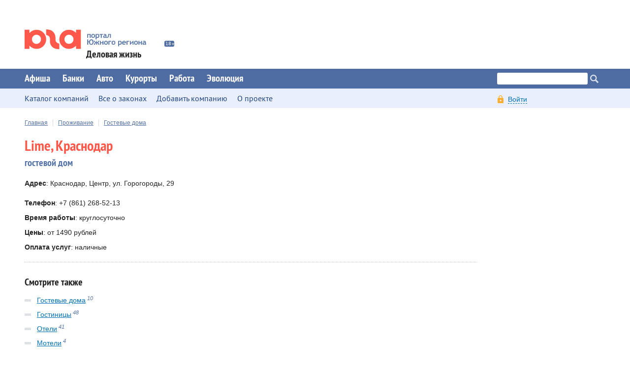

--- FILE ---
content_type: text/html; charset=utf-8
request_url: https://delo.yuga.ru/pages/1295670/
body_size: 5863
content:
<!DOCTYPE html>
<html xmlns="http://www.w3.org/1999/xhtml" xml:lang="ru" lang="ru">
<head>
	<title>Lime —   Каталог компаний —   Деловая жизнь</title>
	<meta name="description" content="Информация о компаниях и фирмах г. Краснодара: описание деятельности, контакты, прайсы. Обзоры законодательств Кубани и Адыгеи" />
	<meta name="keywords" content="Бизнес в Краснодаре, компании Краснодар, предприятия Краснодарского края" />
	<meta name="viewport" content="width=device-width, initial-scale=1">
	<link rel="stylesheet" title="normal" href="//css.yuga.ru/yuga_dpt.css?_=1768868160"/>
	<link rel="stylesheet" type="text/css" media="screen" href="//css.yuga.ru/jquery.fancybox.css" />
	<link href="//css.yuga.ru/cocoen.min.css" rel="stylesheet" />
	<script src="//js.yuga.ru/jquery-2.2.4.min.js" type="text/javascript"></script>
	<!--[if lt IE 9]>
		<script src="//js.yuga.ru/html5shiv.js"></script>
	<![endif]-->
	<script async src="//js.yuga.ru/jquery.cookie.js" type="text/javascript"></script>
	<script async src="//js.yuga.ru/yuga_scripts.js?_=1768868160" type="text/javascript"></script>
	<script async src="//js.yuga.ru/antispam-jq.js" type="text/javascript"></script>
	<script async src="//js.yuga.ru/jquery.fancybox.pack.js" type="text/javascript"></script>
	<script async src="//js.yuga.ru/jquery.bxslider.min.js" type="text/javascript"></script>
	<script async src="//js.yuga.ru/adfox.asyn.code.ver3.js" type="text/javascript"></script>
	<script async src="//js.yuga.ru/bukvus.js?5" type="text/javascript" async></script>
	<script async src="//platform.twitter.com/widgets.js" charset="utf-8"></script>
	<script async src="//js.yuga.ru/cocoen.min.js"></script>
	<link href="//img.yuga.ru/favicon.ico" type="image/x-icon" rel="shortcut icon" />
	<script src="//js.yuga.ru/adfox.asyn.code.ver3.js" type="text/javascript"></script>
	<script src="https://yastatic.net/pcode/adfox/loader.js" crossorigin="anonymous"></script>
</head>

<body>
<!-- Google tag (gtag.js) -->
<script async src="https://www.googletagmanager.com/gtag/js?id=G-Q24J2CLD7H"></script>
<script>
  window.dataLayer = window.dataLayer || [];
  function gtag(){dataLayer.push(arguments);}
  gtag('js', new Date());

  gtag('config', 'G-Q24J2CLD7H');
</script>

<!-- Yandex.Metrika counter -->
<script type="text/javascript" >
   (function(m,e,t,r,i,k,a){m[i]=m[i]||function(){(m[i].a=m[i].a||[]).push(arguments)};
   m[i].l=1*new Date();
   for (var j = 0; j < document.scripts.length; j++) {if (document.scripts[j].src === r) { return; }}
   k=e.createElement(t),a=e.getElementsByTagName(t)[0],k.async=1,k.src=r,a.parentNode.insertBefore(k,a)})
   (window, document, "script", "https://mc.yandex.ru/metrika/tag.js", "ym");

   ym(1094628, "init", {
        clickmap:true,
        trackLinks:true,
        accurateTrackBounce:true
   });
</script>
<noscript><div><img src="https://mc.yandex.ru/watch/1094628" style="position:absolute; left:-9999px;" alt="" /></div></noscript>
<!-- /Yandex.Metrika counter -->

<!-- Rating@Mail.ru counter -->
	<script type="text/javascript">
	var _tmr = _tmr || [];
	_tmr.push({id: "1761018", type: "pageView", start: (new Date()).getTime()});
	(function (d, w, id) {
	  if (d.getElementById(id)) return;
	  var ts = d.createElement("script"); ts.type = "text/javascript"; ts.async = true; ts.id = id;
	  ts.src = (d.location.protocol == "https:" ? "https:" : "http:") + "//top-fwz1.mail.ru/js/code.js";
	  var f = function () {var s = d.getElementsByTagName("script")[0]; s.parentNode.insertBefore(ts, s);};
	  if (w.opera == "[object Opera]") { d.addEventListener("DOMContentLoaded", f, false); } else { f(); }
	})(document, window, "topmailru-code");
	</script><noscript><div style="position:absolute;left:-10000px;">
	<img src="//top-fwz1.mail.ru/counter?id=1761018;js=na" style="border:0;" height="1" width="1" alt="Рейтинг@Mail.ru" />
	</div></noscript>
<!-- //Rating@Mail.ru counter -->
<noindex>
<!-- Yandex.Metrika counter -->
<div style="display:none;"><script type="text/javascript">
(function(w, c) {
    (w[c] = w[c] || []).push(function() {
        try {
            w.yaCounter574032 = new Ya.Metrika(574032);
        } catch(e) { }
    });
})(window, 'yandex_metrika_callbacks');
</script></div>
<script src="//mc.yandex.ru/metrika/watch.js" type="text/javascript" defer="defer"></script>
<noscript><img src="//mc.yandex.ru/watch/574032" style="position:absolute; left:-9999px;" alt="" /></noscript>
<!-- /Yandex.Metrika counter -->
</noindex>
<div class="wrap">
	<section class="clear p0 sm-none">				<noindex><!--AdFox START-->
<!--yuga-ru-->
<!--Площадка: Бизнес / * / *-->
<!--Тип баннера: Топлайн HTML-->
<!--Расположение: <верх страницы>-->
<script type="text/javascript">
<!--
if (typeof(pr) == 'undefined') { var pr = Math.floor(Math.random() * 4294967295) + 1; }
if (typeof(document.referrer) != 'undefined') {
  if (typeof(afReferrer) == 'undefined') {
    afReferrer = escape(document.referrer);
  }
} else {
  afReferrer = '';
}
var addate = new Date();
if (window.innerWidth > 1024) {  
document.write('<scr' + 'ipt type="text/javascript" src="//ads.adfox.ru/240367/prepareCode?pp=g&amp;ps=ccev&amp;p2=ffyf&amp;pct=a&amp;plp=a&amp;pli=a&amp;pop=a&amp;pr=' + pr +'&amp;pt=b&amp;pd=' + addate.getDate() + '&amp;pw=' + addate.getDay() + '&amp;pv=' + addate.getHours() + '&amp;prr=' + afReferrer + '"><\/scr' + 'ipt>');
}
// -->
</script>
<!--AdFox END-->
</noindex></section>
	<header>
		<noindex><!--AdFox START-->
<!--yuga-ru-->
<!--Площадка: Бизнес / * / *-->
<!--Тип баннера: Мобильный 320х160-->
<!--Расположение: <верх страницы>-->
<script type="text/javascript">
<!--
if (typeof(pr) == 'undefined') { var pr = Math.floor(Math.random() * 4294967295) + 1; }
if (typeof(document.referrer) != 'undefined') {
  if (typeof(afReferrer) == 'undefined') {
    afReferrer = encodeURIComponent(document.referrer);
  }
} else {
  afReferrer = '';
}
var addate = new Date();
if (window.innerWidth < 1025) { 
document.write('<scr' + 'ipt type="text/javascript" src="//ads.adfox.ru/240367/prepareCode?pp=g&amp;ps=ccev&amp;p2=ffxj&amp;pct=a&amp;plp=a&amp;pli=a&amp;pop=a&amp;pr=' + pr +'&amp;pt=b&amp;pd=' + addate.getDate() + '&amp;pw=' + addate.getDay() + '&amp;pv=' + addate.getHours() + '&amp;prr=' + afReferrer + '"><\/scr' + 'ipt>');
}
// -->
</script>
<!--AdFox END--></noindex>
		<section>
			<div>
				<a href="//www.yuga.ru" class="logo delo_domain" title="Деловая жизнь"><h2>Деловая жизнь</h2></a>
				<a href="http://www.yuga.ru/about/#fz" class="prep"></a>
			</div>
		</section>
	</header>

	<nav>
		<section>
			<span class="nav_expand"></span>
			<ul class="nav top">
				
				<li><a href="//afisha.yuga.ru">Афиша</a></li>
				
				
				<li><a href="//bank.yuga.ru">Банки</a></li>
				
				
				<li><a href="//auto.yuga.ru">Авто</a></li>
				
				
				<li><a href="//kurort.yuga.ru">Курорты</a></li>
				
				
				<li><a href="https://job.yuga.ru">Работа</a></li>
				
				
				<li><a href="//e.yuga.ru">Эволюция</a></li>
				

			</ul>
			<div class="search">
				<div class="ya-site-form ya-site-form_inited_no" onclick="return {'action':'https://delo.yuga.ru/poisk/', 'arrow':true, 'bg':'#ffcc00', 'fontsize':12, 'fg':'#000000', 'language':'ru', 'logo':'rb', 'publicname': 'Поиск по всему  сайту', 'suggest':true, 'target':'_self', 'tld':'ru', 'type':2, 'usebigdictionary':true, 'searchid':2151893, 'webopt':false, 'websearch':false, 'input_fg':'#000000', 'input_bg':'#ffffff', 'input_fontStyle':'normal', 'input_fontWeight':'normal', 'input_placeholder':'', 'input_placeholderColor':'#000000', 'input_borderColor':'#c2c2c2'}">
					<form action="//yandex.ru/sitesearch" method="get" target="_self">
						<input type="hidden" name="searchid" value="2151893"/>
						<input type="hidden" name="l10n" value="ru"/>
						<input type="hidden" name="reqenc" value=""/>
						<input type="text" name="text" value=""/>
						<input type="submit" value="Найти"/>
					</form>
				</div>
				<style type="text/css">.ya-page_js_yes .ya-site-form_inited_no { display: none; }</style>
				<script type="text/javascript">(function(w,d,c){var s=d.createElement('script'),h=d.getElementsByTagName('script')[0],e=d.documentElement;if((' '+e.className+' ').indexOf(' ya-page_js_yes ')===-1){e.className+=' ya-page_js_yes';}s.type='text/javascript';s.async=true;s.charset='utf-8';s.src=(d.location.protocol==='https:'?'https:':'http:')+'//site.yandex.net/v2.0/js/all.js';h.parentNode.insertBefore(s,h);(w[c]||(w[c]=[])).push(function(){Ya.Site.Form.init()})})(window,document,'yandex_site_callbacks');</script>
			</div>
			<div class="clear"></div>
			<ul class="nav bottom fleft">
				<li class="nosub"><a href="//delo.yuga.ru/wo/"><span>Каталог компаний</span></a>
					<ul class="sub">

					</ul>
				</li>
				<li class="nosub"><a href="//delo.yuga.ru/pravo/"><span>Все о законах</span></a>
					<ul class="sub">

					</ul>
				</li>
				<li class="nosub"><a href="//delo.yuga.ru/wo/info/"><span>Добавить компанию</span></a>
					<ul class="sub">

					</ul>
				</li>
				<li class="nosub"><a href="//delo.yuga.ru/about/"><span>О проекте</span></a>
					<ul class="sub">

					</ul>
				</li>

			</ul>
			<div class="enter">
				<div class="loginform blink">
					<div class="body">
						<span class="head"><span class="dashed">Войти</span></span>
						<div class="blinky">
							<form action="/cgi-bin/kernel.cgi" method="post">
								<input type="hidden" name="module" value="user" />
								<input type="hidden" name="act" value="dologin" />
								<div class="input">
									<input type="text" name="login" id="user-name" value="" placeholder="Логин" />
								</div>
								<div class="input">
									<input type="password" name="password" id="password" value="" placeholder="Пароль" />
								</div>
								<input type="submit" value="Войти" class="fright m0 md-fnone md-col-10" />
								<div class="fleft small em14 md-fnone md-fs14 md-pt10">
									<script type="text/javascript">
										document.write('<a href="https://passport.yuga.ru/?redirect='+encodeURIComponent(document.location.href)+'">Регистрация</a><br />');
									</script>
									<noscript><a href="https://passport.yuga.ru/">Регистрация</a><br /></noscript>
									<a href="https://passport.yuga.ru/sendpassword/">Забыли пароль?</a>
								</div>
								<div class="clear pt10"></div>
							</form>
							<script type="text/javascript">
document.write('<div class="box_white m0">Войти с помощью:<div id="uLogin" x-ulogin-params="display=panel;optional=nickname,email,bdate,sex,photo_big,city,country;providers=vkontakte,facebook,odnoklassniki,mailru,twitter,yandex,googleplus;redirect_uri='+encodeURIComponent('https://passport.yuga.ru/cgi-bin/kernel.cgi?module=user&act=dologin&mode=ulogin&returnto='+encodeURIComponent(document.location.href))+'" class="loginza"></div></div>');
</script>

						</div>
					</div>
				</div>
			</div>
		</section>
	</nav>

	<section>
		<article role="main">
<!--#sitecontent.is_child-->
<div class="dbl_nav">
<a href="/">Главная</a><a href="/wo/items/?categoryid=13667">Проживание</a><a href="/wo/items/?categoryid=13670">Гостевые дома</a>
</div>
			<hgroup>
				<h1>Lime, Краснодар</h1>
				<h3 class="blue">гостевой дом</h3>
			</hgroup>
			<p></p>
			<p>
				<strong>Адрес</strong>: Краснодар, Центр, ул. Горогороды, 29<br />
				<br><strong>Телефон</strong>: +7 (861) 268-52-13
				
				
			</p>

			<p><strong>Время работы</strong>: круглосуточно</p>
			
			
			<p><strong>Цены</strong>: от 1490 рублей</p>
			<p><strong>Оплата услуг</strong>: наличные</p>
			

			<hr>
							<h3>Смотрите также</h3>
				<ul class="list_grey">
					<li><a href="/wo/items/?categoryid=13670">Гостевые дома</a><sup>10</sup></li>
					<li><a href="/wo/items/?categoryid=13671">Гостиницы</a><sup>48</sup></li>
					<li><a href="/wo/items/?categoryid=13668">Отели</a><sup>41</sup></li>
					<li><a href="/wo/items/?categoryid=13669">Мотели</a><sup>4</sup></li>

				</ul>
			<div class="clear"></div>
		</article>
		<aside>
<noindex><!--AdFox START-->
<!--yuga-ru-->
<!--Площадка: Бизнес / * / *-->
<!--Тип баннера: HTML5 240-->
<!--Расположение: <верх страницы>-->
<div id="adfox_150711943808713934"></div>
<script>
    window.Ya.adfoxCode.create({
        ownerId: 240367,
        containerId: 'adfox_150711943808713934',
        params: {
            pp: 'g',
            ps: 'ccev',
            p2: 'ffpa'
        }
    });
</script></noindex><div class="clear"></div>
<div class="clear clr"><div class="ears_wrap d-n m0"><noindex>
				<div class="rotator-zone" data-zoneid="3"></div>
				<div class="rotator-zone" data-zoneid="4"></div>
				<div class="rotator-zone" data-zoneid="5"></div>
				<div class="rotator-zone" data-zoneid="6"></div>
			</noindex></div></div>
<noindex><!--AdFox START-->
<!--yuga-ru-->
<!--Площадка: Бизнес / * / *-->
<!--Тип баннера: HTML5 240-->
<!--Расположение: <низ страницы>-->
<script type="text/javascript">
<!--
if (typeof(pr) == 'undefined') { var pr = Math.floor(Math.random() * 4294967295) + 1; }
if (typeof(document.referrer) != 'undefined') {
  if (typeof(afReferrer) == 'undefined') {
    afReferrer = escape(document.referrer);
  }
} else {
  afReferrer = '';
}
var addate = new Date(); 
document.write('<scr' + 'ipt type="text/javascript" src="//ads.adfox.ru/240367/prepareCode?pp=i&amp;ps=ccev&amp;p2=ffpa&amp;pct=a&amp;plp=a&amp;pli=a&amp;pop=a&amp;pr=' + pr +'&amp;pt=b&amp;pd=' + addate.getDate() + '&amp;pw=' + addate.getDay() + '&amp;pv=' + addate.getHours() + '&amp;prr=' + afReferrer + '"><\/scr' + 'ipt>');
// -->
</script>
<!--AdFox END--></noindex><div class="clear"></div>
		</aside>
		<div class="clear"></div>
	</section>
	<div class="toTop"></div>
	<div class="push"></div>
</div>

<footer>
	<section>
		<h3><a href="https://delo.yuga.ru/sitemap/" class="red">Карта сайта</a></h3>
		<nav>
			<div>
				<a href="//bank.yuga.ru/">Банки</a>
				<ul>
					<li><a href="//bank.yuga.ru/pages/">Каталог банков</a></li>
					<li><a href="//bank.yuga.ru/deposit/">Вклады</a></li>
					<li><a href="//bank.yuga.ru/credit/">Кредиты</a></li>
					<li><a href="//bank.yuga.ru/currency/">Курсы валют</a></li>
					<li><a href="//bank.yuga.ru/bankomat/">Банкоматы</a></li>

				</ul>
			</div>
			<div>
				<a href="//auto.yuga.ru/">Авто</a>
				<ul>
					<li><a href="//auto.yuga.ru/probki/">Пробки</a></li>

				</ul>
			</div>
			<div>
				<a href="//kurort.yuga.ru/">Курорты</a>
				<ul>
					<li><a href="//kurort.yuga.ru/resorts/">Все курорты</a></li>
					<li><a href="https://www.yuga.ru/articles/tourism/">Путешествия</a></li>
					<li><a href="https://www.yuga.ru/tags/3158.html">Вид сверху: репортажи с коптера</a></li>
					<li><a href="https://www.yuga.ru/tags/3099.html">Легенды Краснодара</a></li>
					<li><a href="https://www.yuga.ru/tags/2095.html">История Краснодара</a></li>
					<li><a href="https://www.yuga.ru/tags/2991.html">Жизнь и культура Адыгеи</a></li>

				</ul>
			</div>
			<div>
				<a href="//www.yuga.ru/projects/">Спецпроекты</a>
				<ul>
					<li><a href="//e.yuga.ru/">Эволюция</a></li>

				</ul>
			</div>

		</nav>
		<div itemscope itemtype="http://schema.org/Organization">
			<div class="w-33 fleft bbox pr20 md-col-5 sm-col-10 sm-fnone">
				<p>
					© 2001—2026 <span itemprop="name">ООО «Юга.ру»</span><br />
					При использовании материалов обязательна ссылка на источник информации — <a href="https://www.yuga.ru" itemprop="url">ЮГА.ру</a>
				</p>
				<p class="mt10"><a href="https://www.yuga.ru/about/" class="red mr5 md-mr20" rel="nofollow">О проекте</a><a href="https://www.yuga.ru/advertising/" class="red mr5 md-mr20">Реклама</a><a href="https://m.yuga.ru" class="red">Мобильная версия</a></p>
			</div>
			<div class="w-33 fleft md-col-5 sm-col-10 sm-fnone">
							<p><a href="http://www.yuga.ru/question/">Написать письмо</a></p>
				<p class="pt5 em14">
					<span itemprop="telephone">+7 (861) 227-10-50</span> — редакция<br />
					<span itemprop="telephone">+7 (861) 227-20-10</span> — реклама/факс
				</p>
			</div>
			<div class="w-33 fright md-col-10 md-fnone md-pt10 md-clear sm-col-10">
				<p class="w-33 fleft sm-none"><a href="https://www.yuga.ru/widget/" class="yellow" target="_blank">Следите за нами?</a></p>
				<div class="socials">
					<a href="https://vk.com/yuga_ru" class="vk" title="ЮГА.ру ВКонтакте" target="_blank"></a>
					<a href="https://twitter.com/yuga_ru" class="tw2" rel="nofollow" target="_blank"></a>
					<a href="https://twitter.com/yugagashenki" class="tw" title="ЮГА.ру в Twitter" target="_blank"></a>
					<a href="https://ok.ru/yugaru" class="odk" title="ЮГА.ру в Одноклассниках" target="_blank"></a>
					<a href="//t.me/yugaru" class="tl" title="ЮГА.ру в Telegram" target="_blank"></a>
				</div>
			<div class="counters">
				<noindex>
				<!-- Yandex.Metrika informer -->
				<a href="https://metrika.yandex.ru/stat/?id=1094628&amp;from=informer"
				target="_blank" rel="nofollow"><img src="https://informer.yandex.ru/informer/1094628/3_0_FFFFFFFF_EFEFEFFF_0_pageviews"
				style="width:88px; height:31px; border:0;" alt="Яндекс.Метрика" title="Яндекс.Метрика: данные за сегодня (просмотры, визиты и уникальные посетители)" class="ym-advanced-informer" data-cid="1094628" data-lang="ru" /></a>
				<!-- /Yandex.Metrika informer -->
				</noindex>
			</div>
			</div>
			<div class="clear"></div>
		</div>
	</section>
</footer>

</body>
</html>

--- FILE ---
content_type: image/svg+xml
request_url: https://img.yuga.ru/svg/lock.svg
body_size: 2410
content:
<?xml version="1.0" encoding="UTF-8" standalone="no"?>
<!-- Created with Inkscape (http://www.inkscape.org/) -->

<svg
   xmlns:dc="http://purl.org/dc/elements/1.1/"
   xmlns:cc="http://creativecommons.org/ns#"
   xmlns:rdf="http://www.w3.org/1999/02/22-rdf-syntax-ns#"
   xmlns:svg="http://www.w3.org/2000/svg"
   xmlns="http://www.w3.org/2000/svg"
   xmlns:sodipodi="http://sodipodi.sourceforge.net/DTD/sodipodi-0.dtd"
   xmlns:inkscape="http://www.inkscape.org/namespaces/inkscape"
   width="45.700001"
   height="60.299999"
   id="svg3673"
   version="1.1"
   inkscape:version="0.48.2 r9819"
   sodipodi:docname="Новый документ 8">
  <defs
     id="defs3675" />
  <sodipodi:namedview
     id="base"
     pagecolor="#ffffff"
     bordercolor="#666666"
     borderopacity="1.0"
     inkscape:pageopacity="0.0"
     inkscape:pageshadow="2"
     inkscape:zoom="3.959798"
     inkscape:cx="26.755711"
     inkscape:cy="57.125214"
     inkscape:document-units="px"
     inkscape:current-layer="layer1"
     showgrid="false"
     fit-margin-top="0"
     fit-margin-left="0"
     fit-margin-right="0"
     fit-margin-bottom="0"
     inkscape:window-width="880"
     inkscape:window-height="631"
     inkscape:window-x="22"
     inkscape:window-y="22"
     inkscape:window-maximized="0" />
  <metadata
     id="metadata3678">
    <rdf:RDF>
      <cc:Work
         rdf:about="">
        <dc:format>image/svg+xml</dc:format>
        <dc:type
           rdf:resource="http://purl.org/dc/dcmitype/StillImage" />
        <dc:title></dc:title>
      </cc:Work>
    </rdf:RDF>
  </metadata>
  <g
     inkscape:label="Layer 1"
     inkscape:groupmode="layer"
     id="layer1"
     transform="translate(-780.00714,-916.4979)">
    <path
       style="fill:#fbae34"
       inkscape:connector-curvature="0"
       d="m 811.70714,936.6979 v -5.8 c 0,-2.4 -0.9,-4.5 -2.6,-6.2 -1.7,-1.7 -3.8,-2.6 -6.2,-2.6 -2.4,0 -4.5,0.9 -6.2,2.6 -1.7,1.7 -2.6,3.8 -2.6,6.2 v 5.8 h 17.6 z m -8.9,25.7 c 1.5,0 2.9,-0.6 4,-1.7 1.2,-1.2 1.7,-2.5 1.7,-4 0,-1.5 -0.6,-2.9 -1.7,-4 -1.2,-1.2 -2.5,-1.7 -4,-1.7 -1.5,0 -2.9,0.6 -4,1.7 -1.1,1.1 -1.7,2.5 -1.7,4 0,1.5 0.6,2.9 1.7,4 1.1,1.1 2.5,1.7 4,1.7 z m 17.2,-25.7 c 1.5,0 2.9,0.6 4,1.7 1.2,1.1 1.7,2.4 1.7,4 v 28.7 c 0,1.5 -0.6,2.8 -1.7,4 -1.2,1.1 -2.5,1.7 -4,1.7 h -34.3 c -1.5,0 -2.9,-0.6 -4,-1.7 -1.2,-1.1 -1.7,-2.4 -1.7,-4 v -28.8 c 0,-1.5 0.6,-2.8 1.7,-4 1.2,-1.1 2.5,-1.7 4,-1.7 h 2.8 v -5.8 c 0,-3.9 1.4,-7.3 4.2,-10.1 2.8,-2.8 6.2,-4.2 10.1,-4.2 3.9,0 7.3,1.4 10.1,4.2 2.8,2.8 4.2,6.2 4.2,10.1 v 5.8 h 2.9 z"
       id="path3409" />
  </g>
</svg>


--- FILE ---
content_type: image/svg+xml
request_url: https://img.yuga.ru/svg/nav_bg.svg
body_size: 2031
content:
<?xml version="1.0" encoding="UTF-8" standalone="no"?>
<!-- Created with Inkscape (http://www.inkscape.org/) -->

<svg
   xmlns:dc="http://purl.org/dc/elements/1.1/"
   xmlns:cc="http://creativecommons.org/ns#"
   xmlns:rdf="http://www.w3.org/1999/02/22-rdf-syntax-ns#"
   xmlns:svg="http://www.w3.org/2000/svg"
   xmlns="http://www.w3.org/2000/svg"
   xmlns:sodipodi="http://sodipodi.sourceforge.net/DTD/sodipodi-0.dtd"
   xmlns:inkscape="http://www.inkscape.org/namespaces/inkscape"
   width="1.0050913"
   height="80.104065"
   id="svg3673"
   version="1.1"
   inkscape:version="0.48.2 r9819"
   sodipodi:docname="list_grey.svg">
  <defs
     id="defs3675" />
  <sodipodi:namedview
     id="base"
     pagecolor="#ffffff"
     bordercolor="#666666"
     borderopacity="1.0"
     inkscape:pageopacity="0.0"
     inkscape:pageshadow="2"
     inkscape:zoom="3.959798"
     inkscape:cx="-34.449257"
     inkscape:cy="62.024229"
     inkscape:document-units="px"
     inkscape:current-layer="layer1"
     showgrid="false"
     fit-margin-top="0"
     fit-margin-left="0"
     fit-margin-right="0"
     fit-margin-bottom="0"
     inkscape:window-width="1261"
     inkscape:window-height="925"
     inkscape:window-x="22"
     inkscape:window-y="22"
     inkscape:window-maximized="0"
     inkscape:showpageshadow="false"
     showborder="true"
     borderlayer="false" />
  <metadata
     id="metadata3678">
    <rdf:RDF>
      <cc:Work
         rdf:about="">
        <dc:format>image/svg+xml</dc:format>
        <dc:type
           rdf:resource="http://purl.org/dc/dcmitype/StillImage" />
        <dc:title></dc:title>
      </cc:Work>
    </rdf:RDF>
  </metadata>
  <g
     inkscape:label="Layer 1"
     inkscape:groupmode="layer"
     id="layer1"
     transform="translate(-833.26108,-907.41962)">
    <rect
       style="fill:#4e6ca1;fill-opacity:1;stroke:none"
       id="rect3803"
       width="1"
       height="40"
       x="-8.586297"
       y="-17.98097"
       transform="translate(841.84738,925.40059)" />
    <rect
       style="fill:#e9effd;fill-opacity:1;stroke:none"
       id="rect3803-2"
       width="1"
       height="40"
       x="833.26617"
       y="947.52368" />
  </g>
</svg>


--- FILE ---
content_type: image/svg+xml
request_url: https://img.yuga.ru/svg/search.svg
body_size: 2067
content:
<?xml version="1.0" encoding="UTF-8" standalone="no"?>
<!-- Created with Inkscape (http://www.inkscape.org/) -->

<svg
   xmlns:dc="http://purl.org/dc/elements/1.1/"
   xmlns:cc="http://creativecommons.org/ns#"
   xmlns:rdf="http://www.w3.org/1999/02/22-rdf-syntax-ns#"
   xmlns:svg="http://www.w3.org/2000/svg"
   xmlns="http://www.w3.org/2000/svg"
   xmlns:sodipodi="http://sodipodi.sourceforge.net/DTD/sodipodi-0.dtd"
   xmlns:inkscape="http://www.inkscape.org/namespaces/inkscape"
   width="60.112907"
   height="60.125038"
   id="svg3673"
   version="1.1"
   inkscape:version="0.48.2 r9819"
   sodipodi:docname="triangle.svg">
  <defs
     id="defs3675" />
  <sodipodi:namedview
     id="base"
     pagecolor="#ffffff"
     bordercolor="#666666"
     borderopacity="1.0"
     inkscape:pageopacity="0.0"
     inkscape:pageshadow="2"
     inkscape:zoom="3.959798"
     inkscape:cx="-13.367305"
     inkscape:cy="55.002425"
     inkscape:document-units="px"
     inkscape:current-layer="layer1"
     showgrid="false"
     fit-margin-top="0"
     fit-margin-left="0"
     fit-margin-right="0"
     fit-margin-bottom="0"
     inkscape:window-width="880"
     inkscape:window-height="631"
     inkscape:window-x="22"
     inkscape:window-y="22"
     inkscape:window-maximized="0" />
  <metadata
     id="metadata3678">
    <rdf:RDF>
      <cc:Work
         rdf:about="">
        <dc:format>image/svg+xml</dc:format>
        <dc:type
           rdf:resource="http://purl.org/dc/dcmitype/StillImage" />
        <dc:title></dc:title>
      </cc:Work>
    </rdf:RDF>
  </metadata>
  <g
     inkscape:label="Layer 1"
     inkscape:groupmode="layer"
     id="layer1"
     transform="translate(-853.34285,-914.55007)">
    <path
       style="fill:#ffffff"
       inkscape:connector-curvature="0"
       d="m 912.64285,965.95007 -15.4,-15.4 c 2.2,-3.6 3.5,-7.8 3.5,-12.3 0,-13.1 -10.6,-23.7 -23.7,-23.7 -13.1,0 -23.7,10.6 -23.7,23.7 0,13.1 10.6,23.7 23.7,23.7 4.5,0 8.7,-1.3 12.3,-3.5 l 15.4,15.40004 c 1.1,1.1 2.9,1.1 3.9,0 l 3.9,-3.90004 c 1.2,-1.1 1.2,-2.9 0.1,-4 l 0,0 z m -35.5,-11.8 c -8.7,0 -15.8,-7.1 -15.8,-15.8 0,-8.7 7.1,-15.8 15.8,-15.8 8.7,0 15.8,7.1 15.8,15.8 0,8.7 -7.1,15.8 -15.8,15.8 z"
       id="path3407" />
  </g>
</svg>
